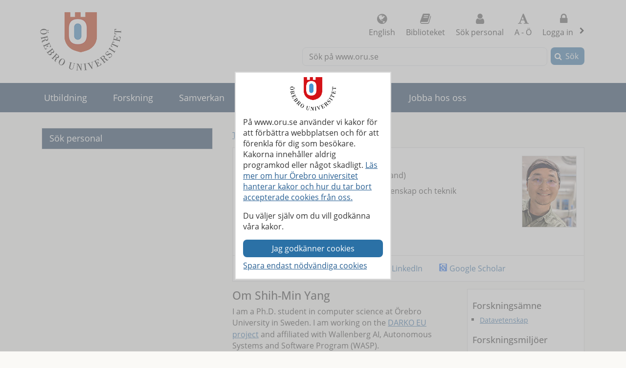

--- FILE ---
content_type: text/html; charset=utf-8
request_url: https://www.oru.se/personal/shih-min_yang
body_size: 40667
content:

<!DOCTYPE html>
<html lang="sv">


<head>
    
<meta charset="utf-8">
<meta http-equiv="X-UA-Compatible" content="IE=edge">
<meta name="viewport" content="width=device-width, initial-scale=1">
<meta name="pageid" content="1433">
<meta name="msapplication-TileColor" content="#ffffff">
    <meta name="description" content="I am a Ph.D. student in computer science at &#214;rebro University in Sweden. I am working on the DARKO EU project and affiliated with Wallenberg AI, Autonomous">
<meta property="og:title" content="Shih-Min Yang - Institutionen f&#246;r naturvetenskap och teknik - &#214;rebro universitet">
<meta property="og:locale" content="sv_SE">
    <meta property="og:locale:alternate" content="en_GB">
<meta property="og:url" content="https://www.oru.se/personal/shih-min_yang">
<meta property="og:image" content="https://www.oru.se/globalassets/bildbank/systembilder/logo_og_sv.png">
<meta property="og:description" content="I am a Ph.D. student in computer science at &#214;rebro University in Sweden. I am working on the DARKO EU project and affiliated with Wallenberg AI, Autonomous">

<meta name="twitter:card" content="summary_large_image">
<meta name="twitter:title" content="Shih-Min Yang - Institutionen f&#246;r naturvetenskap och teknik - &#214;rebro universitet">
<meta property="twitter:image" content="https://www.oru.se/globalassets/bildbank/systembilder/logo_og_sv.png">

    <meta name="PageType" content="PersonalPage">
    <meta name="Organisation" content="nt">
    <meta name="profilename" content="Shih-Min Yang">
    <meta name="Occupation" content="Researcher">
    <link rel="canonical" href="https://www.oru.se/personal/shih-min_yang">

<link rel="shortcut icon" href="/favicon.ico" type="image/x-icon">
<link rel="apple-touch-icon" href="/apple-touch-icon.png">
<link rel="manifest" href="/Static/favicon/manifest.json">

        <link rel="alternate" type="application/rss+xml" title="Lediga jobb vid &#214;rebro universitet" href="https://site106.reachmee.com/Public/rssfeed/external.ashx?id=5&amp;InstallationID=I003&amp;CustomerName=oru&amp;lang=SE">
        <link rel="alternate" type="application/rss+xml" title="Nyheter fr&#229;n &#214;rebro universitet" href="https://www.oru.se/funktioner/rss/nyheter/">
        <link rel="alternate" type="application/rss+xml" title="Forskningsnyheter fr&#229;n &#214;rebro universitet" href="https://www.oru.se/funktioner/rss/forskning/">
        <link rel="alternate" type="application/rss+xml" title="Evenemang fr&#229;n &#214;rebro universitet" href="https://www.oru.se/funktioner/rss/evenemang-fran-orebro-universitet/">
        <link rel="alternate" type="application/rss+xml" title="Avhandlingar fr&#229;n &#214;rebro universitet" href="https://oru.diva-portal.org/dice/rss?query=+organisationId:432%20AND%20+publicationTypeCode:(comprehensiveDoctoralThesis%20OR%20monographDoctoralThesis)%20AND%20+datePublished:%5BNOW-90DAY%20TO%20NOW%5D&amp;start=0&amp;rows=100&amp;sort=author_sort%20asc">

<title>Shih-Min Yang - Institutionen f&#246;r naturvetenskap och teknik - &#214;rebro universitet</title>



<link rel="preload" href="/Static/fonts/fontawesome-webfont.woff2?v=4.7.0" as="font" type="font/woff2" crossorigin>
<link rel="preload" href="/Static/fonts/open-sans-v18-latin-regular.woff2" as="font" type="font/woff2" crossorigin>

<link href="/DependencyHandler.axd/584f73ba1223be6f0298c4b711b34e57/26151005/css" type="text/css" rel="stylesheet"/>

<noscript>

    <link href="/DependencyHandler.axd/732ae41b3c5c8ca870f414bc1cbedcba/26151005/css" type="text/css" rel="stylesheet"/>
</noscript>




    
    
    
</head>

<body class="global-search-on two-col">
    
    



<!-- googleoff: all -->
<header>
<form action="/personal/shih-min_yang/CookieConsent/" class="modal-cookieform" id="cookieForm" method="post">        <div class="cookies cookieconsent-modal">
            <div class="container modal-container">
                <p>P&aring; www.oru.se anv&auml;nder vi kakor f&ouml;r att f&ouml;rb&auml;ttra webbplatsen och f&ouml;r att f&ouml;renkla f&ouml;r dig som bes&ouml;kare. Kakorna inneh&aring;ller aldrig programkod eller n&aring;got skadligt. <a href="/om-universitetet/cookies-och-javascript/">L&auml;s mer om hur &Ouml;rebro universitet hanterar kakor och hur du tar bort accepterade cookies fr&aring;n oss.</a></p>
<p>Du v&auml;ljer sj&auml;lv om du vill godk&auml;nna v&aring;ra kakor.</p>
                <input type="hidden" name="formName" value="cookieConsentForm"/>
                <input id="cookieButton" type="submit" class="btn btn-secondary" value="Jag godk&#228;nner cookies" name="consent" />
                <input id="noCookies" type="submit" class="btn btn-secondary" value="Spara endast n&#246;dv&#228;ndiga cookies" name="consent" />
            </div>
        </div>
</form>    <div id="no-cookies-info">
        <div class="alert alert-error" role="alert"><span class="fa fa-exclamation-triangle red"></span>Du har din webbläsare inställd på att inte tillåta cookies. Detta innebär att vissa funktioner på webbplatsen inte fungerar.</div>
    </div>
    <div class="skip-links">
        <a accesskey="S" href="#content" tabindex="0">G&#229; till sidans huvudinneh&#229;ll</a>
    </div>




    <div class="head">

        <div class="container">

                    <div class="logo">
                        <a href="/" accesskey="1" title="Till startsidan">
                            <img src="/globalassets/bildbank/systembilder/logotype.png" alt="&#214;rebro universitets logotyp" width="166" height="120">
                        </a>
                    </div>
            <nav aria-label="Funktionsmeny" class="content-secondary ">
    <ul class="global-nav">
                <li class="list-inline-item">
                    <a href="/english/" lang="en">
                        <span class="fa fa-globe" aria-hidden="true"></span>
                        English
                    </a>
                </li>


                <li class="more list-inline-item">
                    <a href="/ub/">
                        <span class="fa fa-book" aria-hidden="true"></span>
                        Biblioteket
                    </a>
                </li>
                <li class="more list-inline-item">
                    <a href="/personal/sok-personal/">
                        <span class="fa fa-user" aria-hidden="true"></span>
                        S&#246;k personal
                    </a>
                </li>
                <li class="more list-inline-item">
                    <a href="/a-o/">
                        <span class="fa fa-font" aria-hidden="true"></span>
                        A - &#214;
                    </a>
                </li>

            <li class="dropdown list-inline-item">
                <a href="#" id="drop4" class="dropdown-toggle" aria-controls="login-alternatives" data-bs-toggle="dropdown" aria-haspopup="true" role="button" aria-expanded="false">
                    <span class="fa fa-lock" aria-hidden="true"></span> Logga in
                    <span class="visually-hidden">, visa loginalternativ</span>
                </a>
                <ul id="login-alternatives" class="dropdown-menu dropdown-menu-end login-form">
                        <li>
                            <a class="dropdown-item" href="https://www.oru.se/studenttjanster/" title="Till Studenttj&#228;nster" >Studenttj&#228;nster</a>
                        </li>
                        <li>
                            <a class="dropdown-item" href="https://inforum.oru.se/inforum/" title="Inforum" >Inforum (f&#246;r anst&#228;llda)</a>
                        </li>
                        <li>
                            <a class="dropdown-item" href="https://www.oru.se/mitt-oru-konto/" >Mitt ORU-konto</a>
                        </li>
                </ul>
            </li>
    </ul>

    <ul class="global-nav more">
        <li class="dropdown list-inline-item">
            <a href="#" id="more-toggle-button" class="dropdown-toggle" aria-controls="more-alternatives" data-bs-toggle="dropdown" aria-haspopup="true" role="button" aria-expanded="false">
                <span class="fa fa-chevron-circle-down" aria-hidden="true"></span>Fler l&#228;nkar
            </a>
            <ul class="dropdown-menu dropdown-menu-right login-form" id="more-alternatives">
                    <li>
                        <a class="dropdown-item" href="/ub/">
                            <span class="fa fa-book" aria-hidden="true"></span>
                            Biblioteket
                        </a>
                    </li>
                    <li>
                        <a class="dropdown-item" href="/personal/sok-personal/">
                            <span class="fa fa-user" aria-hidden="true"></span>
                            S&#246;k personal
                        </a>
                    </li>
                    <li>
                        <a class="dropdown-item" href="/a-o/">
                            <span class="fa fa-font" aria-hidden="true"></span>
                            A - &#214;
                        </a>
                    </li>
            </ul>
        </li>
    </ul>

            </nav>

        </div>
    </div>

<div class="global-search-area" id="global-search-area">
    <div class="container">
        <div class="col-12 float-end ">
<form action="/funktioner/sokresultat/" class="form form-inline global-search input-group" method="get" name="searchForm" role="search">                <label for="search-global" id="search-global-label">S&#246;k p&#229; www.oru.se</label>
                <input type="search" class="form-control" id="search-global" name="query" accesskey="4">
                <div class="input-group-btn">
                    <button type="submit" class="btn btn-secondary" id="btn-search-global">S&#246;k</button>
                </div>
</form>        </div>
    </div>
</div>    <div class="navbar navbar-expand-md yamm">
        <div class="container">
            <div class="row">
                <div class="navbar-header">
                    <button class="navbar-toggler" type="button" data-bs-toggle="collapse" data-bs-target="#navbarSupportedContent" aria-controls="navbarSupportedContent" aria-expanded="false">
                        <span class="visually-hidden">F&#228;ll ut/ihop</span>
                        Meny
                    </button>
                </div>
                <nav class="collapse navbar-collapse" id="navbarSupportedContent" aria-label="Huvudnavigering">


<ul class="nav navbar-nav">
            <li class="nav-item topmenu-normal   ">

                <a class="nav-link" href="/utbildning/">
                Utbildning
                </a>
                    <button class="nav-handle collapsed" data-bs-toggle="collapse" data-contentlink="165" data-topnav="true" data-bs-target="#sub-nav-top-8fc4f6ee-ce58-4dee-bd49-6a0f665c797f" aria-expanded="false">
                        <span class="screen-reader-text">
                            <span class="show-subpages">Visa undersidor</span>
                            <span class="hide-subpages">D&#246;lj undersidor</span>
                        </span>
                    </button>
            </li>
            <li class="nav-item topmenu-normal   ">

                <a class="nav-link" href="/forskning/">
                Forskning
                </a>
                    <button class="nav-handle collapsed" data-bs-toggle="collapse" data-contentlink="177" data-topnav="true" data-bs-target="#sub-nav-top-d4d97a17-80f9-4eb2-b860-db40e9762823" aria-expanded="false">
                        <span class="screen-reader-text">
                            <span class="show-subpages">Visa undersidor</span>
                            <span class="hide-subpages">D&#246;lj undersidor</span>
                        </span>
                    </button>
            </li>
            <li class="nav-item topmenu-normal   ">

                <a class="nav-link" href="/samverkan/">
                Samverkan
                </a>
                    <button class="nav-handle collapsed" data-bs-toggle="collapse" data-contentlink="573" data-topnav="true" data-bs-target="#sub-nav-top-e8fbe860-a07c-4785-b0f0-f9880bad668d" aria-expanded="false">
                        <span class="screen-reader-text">
                            <span class="show-subpages">Visa undersidor</span>
                            <span class="hide-subpages">D&#246;lj undersidor</span>
                        </span>
                    </button>
            </li>
            <li class="nav-item topmenu-normal   ">

                <a class="nav-link" href="/om-universitetet/">
                Om universitetet
                </a>
                    <button class="nav-handle collapsed" data-bs-toggle="collapse" data-contentlink="574" data-topnav="true" data-bs-target="#sub-nav-top-8aeecf97-d434-426a-9f46-2bb0660938f2" aria-expanded="false">
                        <span class="screen-reader-text">
                            <span class="show-subpages">Visa undersidor</span>
                            <span class="hide-subpages">D&#246;lj undersidor</span>
                        </span>
                    </button>
            </li>
            <li class="nav-item topmenu-normal   ">

                <a class="nav-link" href="/var-profil/">
                V&#229;r profil
                </a>
                    <button class="nav-handle collapsed" data-bs-toggle="collapse" data-contentlink="83918" data-topnav="true" data-bs-target="#sub-nav-top-7403105e-f6a4-4cc5-a1e1-0b0e8ff17ebc" aria-expanded="false">
                        <span class="screen-reader-text">
                            <span class="show-subpages">Visa undersidor</span>
                            <span class="hide-subpages">D&#246;lj undersidor</span>
                        </span>
                    </button>
            </li>
            <li class="nav-item topmenu-normal   ">

                <a class="nav-link" href="/jobba-hos-oss/">
                Jobba hos oss
                </a>
                    <button class="nav-handle collapsed" data-bs-toggle="collapse" data-contentlink="2961" data-topnav="true" data-bs-target="#sub-nav-top-c09b1368-f4a9-4c20-ba85-7f0928a7ffb3" aria-expanded="false">
                        <span class="screen-reader-text">
                            <span class="show-subpages">Visa undersidor</span>
                            <span class="hide-subpages">D&#246;lj undersidor</span>
                        </span>
                    </button>
            </li>
            <li class="nav-item topmenu-normal  topmenuvisibility-disabled  ">

                <a class="nav-link" href="/nyheter/">
                Nyheter
                </a>
                    <button class="nav-handle collapsed" data-bs-toggle="collapse" data-contentlink="314" data-topnav="true" data-bs-target="#sub-nav-top-5bffe467-9bc5-41f4-bdb6-1c147fbfb6ec" aria-expanded="false">
                        <span class="screen-reader-text">
                            <span class="show-subpages">Visa undersidor</span>
                            <span class="hide-subpages">D&#246;lj undersidor</span>
                        </span>
                    </button>
            </li>
            <li class="nav-item topmenu-normal  topmenuvisibility-disabled  ">

                <a class="nav-link" href="/kalendarium/">
                Kalendarium
                </a>
                    <button class="nav-handle collapsed" data-bs-toggle="collapse" data-contentlink="463" data-topnav="true" data-bs-target="#sub-nav-top-78cf3db3-679e-46bc-865f-17345791e63f" aria-expanded="false">
                        <span class="screen-reader-text">
                            <span class="show-subpages">Visa undersidor</span>
                            <span class="hide-subpages">D&#246;lj undersidor</span>
                        </span>
                    </button>
            </li>
            <li class="nav-item topmenu-normal  topmenuvisibility-disabled  ">

                <a class="nav-link" href="/institutioner/">
                Institutioner
                </a>
                    <button class="nav-handle collapsed" data-bs-toggle="collapse" data-contentlink="597" data-topnav="true" data-bs-target="#sub-nav-top-afbcab4a-b021-4994-8e8f-afc23f03ac8a" aria-expanded="false">
                        <span class="screen-reader-text">
                            <span class="show-subpages">Visa undersidor</span>
                            <span class="hide-subpages">D&#246;lj undersidor</span>
                        </span>
                    </button>
            </li>
                <li class="nav-item back-to-start">
                    <a href="/">
                        <span>Till startsidan</span>
                    </a>
                </li>
                <li class="nav-item  topmenuvisibility-disabled toplevel active">
                    <a class="topmenu-mobile" href="/personal/sok-personal/">
                        <span>S&#246;k personal</span>
                    </a>
                    <a class="topmenu-normal" href="/personal/">
                        <span>Personal</span>
                    </a>
                </li>
            <li class="nav-item topmenu-normal  topmenuvisibility-disabled  ">

                <a class="nav-link" href="/a-o/">
                A - &#214;
                </a>
            </li>
            <li class="nav-item topmenu-normal  topmenuvisibility-disabled  ">

                <a class="nav-link" href="/mitt-oru-konto/">
                Mitt ORU-konto
                </a>
                    <button class="nav-handle collapsed" data-bs-toggle="collapse" data-contentlink="543123" data-topnav="true" data-bs-target="#sub-nav-top-191a2eae-4c21-475d-a4fd-aa3fc15de848" aria-expanded="false">
                        <span class="screen-reader-text">
                            <span class="show-subpages">Visa undersidor</span>
                            <span class="hide-subpages">D&#246;lj undersidor</span>
                        </span>
                    </button>
            </li>

</ul>
                </nav>
            </div>
        </div>
    </div>
    <div class="container" id="my-oru-account-user-area"></div>
</header>
<!-- googleon: all -->


    <div class="container">
        <div class="content-wrapper">
            

<div class="content-first">


<!-- googleoff: all -->
<nav aria-label="Undermeny">
   <div class="navigation-vertical">
       <ul id="left-nav" class="nav nav-pills nav-stacked ">
                   <li>
                       <a href="/personal/sok-personal/">S&#246;k personal</a>

                    </li>
        </ul>
    </div>
</nav>
<!-- googleon: all -->


</div>

<div class="content-second" id="content" role="main" >
    <article class="main-article">

            <!-- googleoff: all -->
            <span class="change-language">
                    <a href="/english/employee/shih-min_yang" lang=en>This page in English</a>
            </span>
            <!-- googleon: all -->




            <div class="editor text-editor">
                
            </div>

            <div class="list-image">
                <div class="contact-cards">

    <div class="contact">
        <div class="vcard">
                <h1 class="fn">Shih-Min Yang</h1>

            <span class="n d-none">
                <span class="given-name">
                    Shih-Min
                </span>
                <span class="family-name">
                    Yang
                </span>
            </span>

            <span class="honorific-prefix">
                <strong>Befattning: </strong>
                Forskningsassistent (doktorand)
            </span>

            <span class="org">
                <strong>Organisation: </strong>
                Institutionen f&#246;r naturvetenskap och teknik
            </span>


            <p>
                <strong>E-post: </strong>
	                <a href="#" class="enc-addr-link">c2hpaC1taW4ueWFuZztvcnUuc2U=</a>
            </p>

            <p>
                <strong>Telefon: </strong>
                <span>

                                                            Telefonnummer saknas                </span>
            </p>
                <p>
                    <strong>Rum: </strong>
                    <span class="room-nr">T1224</span>
                </p>
        </div>
        <div class="profile-image">
                <img class="photo" loading="lazy" alt="Shih-Min Yang" src="/portraits/6073.jpg" width="112" height="147"/>
        </div>
    </div>

    <div class="social">
        <ul>
                <li>
                    <a href="http://orcid.org/0000-0002-4245-6706" target="_blank" rel="noopener">
                        <span class="orcid"></span>orcid.org/0000-0002-4245-6706
                    </a>
                </li>
                                <li>
                        <a href="https://www.linkedin.com/in/shihmin-yang" target="_blank" rel="noopener">
                            <span class="linkedin"></span>LinkedIn
                        </a>
                    </li>
                    <li>
                        <a href="https://scholar.google.com/citations?hl=en&amp;user=brEOba4AAAAJ&amp;view_op=list_works&amp;sortby=pubdate" target="_blank" rel="noopener">
                            <span class="google-scholar"></span>Google Scholar
                        </a>
                    </li>
        </ul>
    </div>

                </div>
            </div>
            <div class="row">
                <div class="col-lg-12">
                            <div class="aside-blocks-profilepage">
                                <div class="block editorialblock full col-sm-12">
                                    <div class="block infobox area-subject">
            <span class="h4">Forsknings&#228;mne</span>
        <ul>
                <li>
                            <a href="https://www.oru.se/forskning/forskningsamnen/datavetenskap/">Datavetenskap</a>
                </li>
        </ul>
                                                    <span class="h4">Forskningsmilj&#246;er</span>
        <ul>
                <li class="subjectlist">
                            <a href="https://www.oru.se/forskning/forskningsmiljoer/ent/aass/">Centrum f&#246;r till&#228;mpade autonoma sensorsystem (AASS)</a>
                </li>
        </ul>
                                    </div>
                                </div>
                            </div>
                    <div class="about-info text-editor">
                            <h2>Om Shih-Min Yang</h2>
<p>I am a Ph.D. student in computer science at Örebro University in Sweden. I am working on the <a href="https://darko-project.eu/">DARKO EU project</a> and affiliated with Wallenberg AI, Autonomous Systems and Software Program (WASP).</p>
<p>My research focuses on improving learning efficiency in reinforcement learning, with a practical application in complex robotic manipulation tasks. I have previously submitted a paper on using reinforcement learning to acquire extrinsic dexterity skills for flipping and grasping objects. Currently, my ongoing work involves developing a paper that combines hierarchical reinforcement learning and curiosity-driven exploration to address challenges related to sparse reward issues.</p>                    </div>
                </div>
            </div>
    <div class="row">
        <div class="block tabblock rel-block col-md-12">
            <div role="tabpanel">
                    <ul class="nav nav-tabs" role="tablist">
                                        <li class="nav-item" role="presentation">
                                            <a href="#tab-0" aria-controls="tab-0" role="tab" data-bs-toggle="tab" class="nav-link active">Forskningsprojekt</a>
                                        </li>
                                        <li role="presentation" class="nav-item">
                                            <a href="#tab-1" aria-controls="tab-1" role="tab" data-bs-toggle="tab" class="nav-link">Forskargrupper</a>
                                        </li>
                        
                            <li role="presentation" class="nav-item">
                                <a href="#tab-2" aria-controls="tab-2" role="tab" data-bs-toggle="tab" class="nav-link">Publikationer</a>
                            </li>
                    </ul>
                    <div class="tab-content">
                                    <div class="panel-title">
                                        <button aria-controls="tab-0">
                                            Forskningsprojekt
                                        </button>
                                    </div>
                                    <div role="tabpanel" class="tab-pane fade active show" id="tab-0">
                                        <h2 class="tab-header visually-hidden">Forskningsprojekt</h2>
                                        <h3>P&#229;g&#229;ende projekt</h3>
                                        <ul class="link-list normal-link">
                                                <li>
                                                    <a href="/forskning/forskningsprojekt/fp/?rdb=p2270" >Dynamic Agile Production Robots That Learn and Optimise Knowledge and Operations (DARKO)</a>
                                                </li>
                                        </ul>
                                    </div>
                                    <div class="panel-title">
                                        <button aria-controls="tab-1">
                                            Forskargrupper
                                        </button>
                                    </div>
                                    <div role="tabpanel" class="tab-pane fade  show" id="tab-1">
                                        <h2 class="tab-header">Forskargrupper</h2>
                                        <ul class="link-list normal-link">
                                                <li>
                                                    <a href="/forskning/forskargrupper/fg/?rdb=g414" >Adaptive and Interpretable Learning Systems</a>
                                                </li>
                                                <li>
                                                    <a href="/forskning/forskargrupper/fg/?rdb=g353" >Autonomous Mobile Manipulation Lab</a>
                                                </li>
                                                <li>
                                                    <a href="https://www.oru.se/forskning/forskargrupp/nt/robotnavigering-och-perception/" >Robotnavigering och perception</a>
                                                </li>
                                        </ul>
                                    </div>
                                                    <div class="panel-title">
                                <button aria-controls="tab-2">
                                    Publikationer
                                </button>
                            </div>
                            <div role="tabpanel" class="tab-pane fade  show" id="tab-2">
                                <h2 class="tab-header">Publikationer</h2>
                                <div id="publications">

                                    <span><a href="#Conference_paper">
		Konferensbidrag</a> | 
	</span><a id="Conference_paper"></a><h2>Konferensbidrag</h2><ul><li class="divaPost">Shih-Min, Y. , Magnusson, M. , Stork, J. A. 
							  &amp; Stoyanov, T.  (2025). <a href="https://urn.kb.se/resolve?urn=urn:nbn:se:oru:diva-124954" target="_blank" rel="noopener" title="Länk till &quot;KEA: Keeping Exploration Alive by Proactively Coordinating Exploration Strategies&quot; i DIVA">KEA: Keeping Exploration Alive by Proactively Coordinating Exploration Strategies.</a>
				  I:
			  <em class="extendedDivaLink">&nbsp;Proceedings of Machine Learning Research.</em><em class="extendedDivaLink">&nbsp;Konferensbidrag vid Forty-second International Conference on Machine Learning (ICML 2025), Vancouver, Canada, July 13-19, 2025. (ss. 70927-70942).</em> <a href="http://oru.diva-portal.org/smash/references?referenceFormat=BIBTEX&amp;pids=diva2:2013284" target="_blank" rel="noopener" title="Länk till BibTeX för KEA: Keeping Exploration Alive by Proactively Coordinating Exploration Strategies">[BibTeX]</a></li>
<li class="divaPost">Shih-Min, Y. , Magnusson, M. , Stork, J. A. 
							  &amp; Stoyanov, T.  (2024). <a href="https://urn.kb.se/resolve?urn=urn:nbn:se:oru:diva-117863" target="_blank" rel="noopener" title="Länk till &quot;Learning Extrinsic Dexterity with Parameterized Manipulation Primitives&quot; i DIVA">Learning Extrinsic Dexterity with Parameterized Manipulation Primitives.</a>
				  I:
			  <em class="extendedDivaLink">&nbsp;2024 IEEE International Conference on Robotics and Automation (ICRA).</em><em class="extendedDivaLink">&nbsp;Konferensbidrag vid IEEE International Conference on Robotics and Automation (ICRA 2024), Yokohama, Japan, May 13-17, 2024. (ss. 5404-5410).</em> IEEE. <a href="http://oru.diva-portal.org/smash/references?referenceFormat=BIBTEX&amp;pids=diva2:1922301" target="_blank" rel="noopener" title="Länk till BibTeX för Learning Extrinsic Dexterity with Parameterized Manipulation Primitives">[BibTeX]</a></li></ul>
                                </div>
                            </div>
                    </div>
            </div>
            </div>
        </div>

     <!-- googleoff: all -->
        <footer class="article-footer">
            <div class="article-info pull-left">
                <ul>
                    <li>
                        Uppdaterad:
                        2026-01-16
                    </li>

                    

    <li>
Sidansvarig: <a href="#" class="enc-addr-link">c2hpaC1taW4ueWFuZztvcnUuc2UrU2hpaC1NaW4gWWFuZw==</a>    </li>




                </ul>
            </div>
                <div id="myGroup">
                    <div class="utilites">
                        <ul>
                            <li>
                                <button class="expandable btn btn-primary share collapsed" id="share-page-button" aria-controls="share-social-area" aria-expanded="true">Dela</button>
                            </li>
                        </ul>
                    </div>
                    <div id="share-social-area" class="desc">
                        <div class="card-area">
                            <div class="card-header">
                                Dela denna sida
                            </div>
                            <div class="card-body">
                                <ul class="share-social-list">
                                        <li class="list-inline-item">
                                            <a href="https://www.facebook.com/sharer.php?t=Personal&amp;u=https%3a%2f%2fwww.oru.se%2fpersonal%2fshih-min_yang" target="_blank" rel="noopener"><span class="fa fa-facebook-square"></span> Facebook</a>
                                        </li>
                                        <li class="list-inline-item">
                                            <a href="https://twitter.com/intent/tweet?url=https%3a%2f%2fwww.oru.se%2fpersonal%2fshih-min_yang" target="_blank" rel="noopener"><span class="fa icon-x-logo"></span> X (f.d. Twitter)</a>
                                        </li>
                                        <li class="list-inline-item">
                                            <a href="https://www.linkedin.com/shareArticle?url=https%3a%2f%2fwww.oru.se%2fpersonal%2fshih-min_yang" target="_blank" rel="noopener"><span class="fa fa-linkedin-square"></span> Linkedin</a>
                                        </li>
                                    <li class="list-inline-item">
                                        <a href='mailto:?subject=Shih-Min%20Yang%20-%20Institutionen%20f%c3%b6r%20naturvetenskap%20och%20teknik%20-%20%c3%96rebro%20universitet&body=Jag%20vill%20dela%20en%20sida%20med%20dig:%0A%0AShih-Min%20Yang%20-%20Institutionen%20f%c3%b6r%20naturvetenskap%20och%20teknik%20-%20%c3%96rebro%20universitet%0A%0Ahttps%3a%2f%2fwww.oru.se%2fpersonal%2fshih-min_yang'>
                                            <span class="fa fa-envelope-square"></span>
                                            E-post
                                        </a>
                                    </li>
                                </ul>
                            </div>
                        </div>
                    </div>
                </div>
        </footer>
    <!-- googleon: all -->

    </article>
</div>


        </div>
    </div>

<!-- googleoff: all -->

<footer class="site-footer">
    <div class="container">
        <div class="row">
            <div class="col-one col-sm-6 col-md-3 col-lg-3">
                <h2>Hitta snabbt</h2>
<ul class="link-list">
<li><a href="/jobba-hos-oss/lediga-jobb/">Lediga jobb</a></li>
<li><a href="/om-universitetet/press-och-media/">Press och media</a></li>
<li><a href="/samverkan/alumner-och-vanner/">Alumn</a></li>
<li><a href="/ub/">Universitetsbiblioteket</a></li>
<li><a href="/utbildning/lararutbildning/">L&auml;rarutbildning</a></li>
<li><a href="/om-universitetet/hogskolepedagogiskt-centrum/">H&ouml;gskolepedagogiskt centrum</a></li>
<li><a href="/om-universitetet/system-och-verktyg-for-undervisande-personal/">System och verktyg f&ouml;r undervisande personal</a></li>
<li><a href="/om-universitetet/felanmalan/">Felanm&auml;lan</a></li>
<li><a href="/om-universitetet/felanmalan/rapportera-missforhallanden/">Extern rapporteringskanal / &rdquo;Visselbl&aring;sning"</a></li>
<li><a href="/om-universitetet/behandling-av-personuppgifter-vid-orebro-universitet/">Behandling av personuppgifter vid &Ouml;rebro universitet</a></li>
</ul>            </div>
            <div class="col-two col-sm-6 col-md-3 col-lg-3">
                <h2>Student hos oss</h2>
<ul class="link-list">
<li><a href="/utbildning/jag-ar-student/mina-studier/it-tjanster/programvaror/blackboard-for-studenter/">Om Bb Learn</a></li>
<li><a href="/utbildning/jag-ar-student/mina-studier/studenttjanster/">Om Studenttj&auml;nster</a></li>
<li><a href="/utbildning/jag-ar-student/">F&ouml;r dig som &auml;r student</a></li>
<li><a href="/utbildning/jag-ar-student/valkommen-ny-student/">V&auml;lkommen ny student</a></li>
</ul>
<h2>Fakulteter</h2>
<ul class="link-list">
<li><a href="/om-universitetet/ledning-och-organisation/fakultet/fakulteten-for-ekonomi-natur-och-teknikvetenskap/">Fakulteten f&ouml;r ekonomi, natur och teknikvetenskap</a></li>
<li><a href="/om-universitetet/ledning-och-organisation/fakultet/fakulteten-for-humaniora-och-socialvetenskap/">Fakulteten f&ouml;r humaniora och socialvetenskap</a></li>
<li><a href="/om-universitetet/ledning-och-organisation/fakultet/fakulteten-for-medicin-och-halsa/">Fakulteten f&ouml;r medicin och h&auml;lsa</a></li>
</ul>            </div>
            <div class="col-three col-sm-6 col-md-3 col-lg-3">
                <h2>Institutioner</h2>
<ul class="link-list">
<li><a href="/institutioner/beteende-social-och-rattsvetenskap/">Beteende-, social- och r&auml;ttsvetenskap</a></li>
<li><a href="/institutioner/handelshogskolan/">Handelsh&ouml;gskolan</a></li>
<li><a href="/institutioner/Humaniora-utbildning-och-samhallsvetenskap/">Humaniora, utbildnings- och samh&auml;llsvetenskap</a></li>
<li><a href="/institutioner/halsovetenskaper/">H&auml;lsovetenskaper</a></li>
<li><a href="/institutioner/medicinska-vetenskaper/">Medicinska vetenskaper</a></li>
<li><a href="/institutioner/musikhogskolan/">Musikh&ouml;gskolan</a></li>
<li><a href="/institutioner/naturvetenskap-och-teknik/">Naturvetenskap och teknik</a></li>
<li><a href="/institutioner/restaurang--och-hotellhogskolan/">Restaurang- och hotellh&ouml;gskolan</a></li>
</ul>            </div>
            <div class="col-four col-sm-6 col-md-3 col-lg-3">
                <h2>F&#246;lj oss</h2>
<ul class="share-social-list">
<li><a class="facebook" title="F&ouml;lj oss p&aring; Facebook" href="https://www.facebook.com/orebrouni/" target="_blank" rel="noopener">Facebook</a></li>
<li><a class="instagram" style="text-decoration-line: none; --bs-link-color-rgb: 27, 68, 104;" title="Bes&ouml;k oss p&aring; Instagram" href="https://www.instagram.com/orebrouni/" target="_blank" rel="noopener">Instagram</a></li>
<li><a class="linkedin" style="text-decoration-line: none; --bs-link-color-rgb: 27, 68, 104;" title="Bes&ouml;k oss p&aring; LinkedIn" href="https://www.linkedin.com/edu/%C3%B6rebro-universitet-17105" target="_blank" rel="noopener">Linkedin</a></li>
<li><a class="tiktok" title="Bes&ouml;k oss p&aring; TikTok" href="https://www.tiktok.com/@orebrouni" target="_blank" rel="noopener">TikTok</a></li>
<li><a class="youtube" title="Bes&ouml;k oss p&aring; YouTube" href="https://www.youtube.com/user/wwworuse" target="_blank" rel="noopener">Youtube</a></li>
<li><a class="newslist" title="Prenumerera p&aring; &Ouml;rebro universitets nyhetsbrev" href="/om-universitetet/press-och-media/nyhetsbrev-fran-orebro-universitet/" rel="noopener">Nyhetsbrev</a></li>
<li><a class="rss" title="Prenumerera via RSS" href="/funktioner/rss/">RSS</a></li>
</ul>
<h2>Wifi</h2>
<ul class="link-list">
<li><a class="wifi" title="S&aring; kopplar du upp dig p&aring; v&aring;ra tr&aring;dl&ouml;sa n&auml;t" href="/utbildning/jag-ar-student/mina-studier/it-tjanster/wifitradlost-natverk/">Wifi/tr&aring;dl&ouml;st n&auml;tverk</a></li>
</ul>
<h2>Donera</h2>
<ul class="link-list">
<li><a class="heart" title="Donera till universitetet" href="/samverkan/alumner-och-vanner/erbjud-ditt-stod/donera/">Donera till universitetet</a></li>
</ul>            </div>
            <div class="col-five">
                <div>
                    <div>
                        <p>&#214;rebro universitet  701 82 &#214;rebro, 019-30 30 00</p>
                    </div>
                    <ul>
                            <li class="list-inline-item">
                                <a href="/om-universitetet/om-webbplatsen/tillganglighetsredogorelse/">
                                    <span class="fa fa-universal-access"></span>
                                    Tillg&#228;nglighetsredog&#246;relse
                                </a>
                            </li>
                            <li class="list-inline-item">
                                <a href="/om-universitetet/om-webbplatsen/">
                                    <span class="fa fa-info-circle"></span>
                                    Om webbplatsen
                                </a>
                            </li>
                            <li class="list-inline-item">
                                <a href="/om-universitetet/kontakta-oss/">
                                    <span class="fa fa-comments-o"></span>
                                    Kontaktinformation
                                </a>
                            </li>
                            <li class="list-inline-item">
                                <a href="/om-universitetet/hitta-hit/">
                                    <span class="fa fa-map-marker"></span>
                                    Hitta hit
                                </a>
                            </li>
                    </ul>
                </div>
            </div>
        </div>
    </div>
</footer>
<!-- googleon: all -->
















    









    <script src="/DependencyHandler.axd/c07370e58aa8f5f3d0ca1524d6b40010/26151005/js" ></script>


    

    

        </body>
</html>

